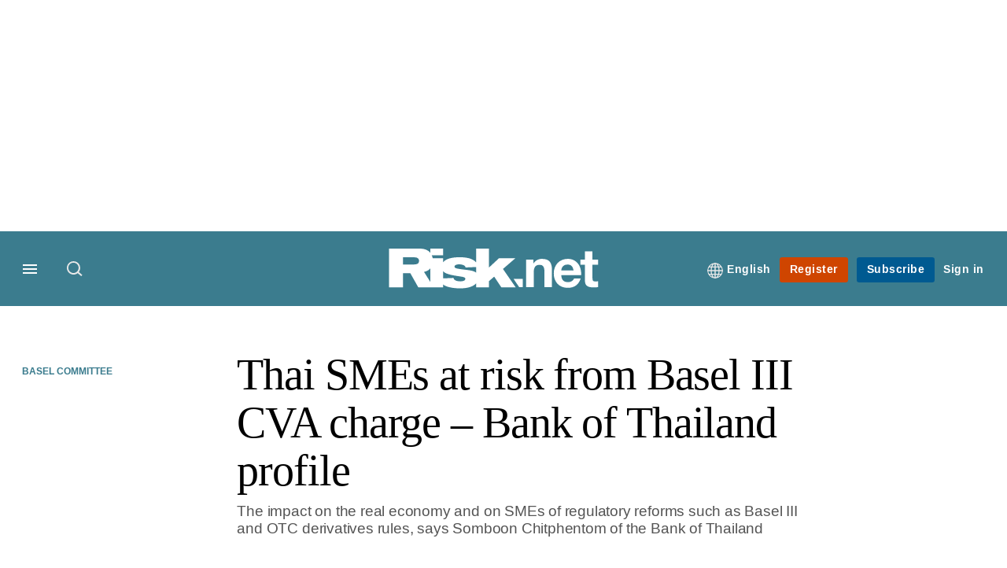

--- FILE ---
content_type: text/html; charset=UTF-8
request_url: https://www.risk.net/regulation/basel-committee/2265700/thai-smes-at-risk-from-basel-iii-cva-charge-bank-of-thailand-profile
body_size: 21743
content:
<!DOCTYPE html>
<html lang="en" dir="ltr" prefix="og: https://ogp.me/ns#" class="no-js">
  <head>
    <meta http-equiv="X-UA-Compatible" content="IE=Edge"/>
    <meta http-equiv="Content-Style-Type" content="text/css" />
    <meta http-equiv="Content-Script-Type" content="text/javascript"/>
    <meta name="format-detection" content="telephone=no"/>
    <meta charset="utf-8" />
<script type="text/javascript" language="Javascript">if(window.navigator){
  var LegacyAndroid = false;
  var ua = window.navigator.userAgent;
  var androidversion = parseFloat(ua.slice(ua.indexOf("Android")+8));
  if ((ua.indexOf("Android") >= 0 && androidversion <= 3) || (ua.match(/IEMobile/i) && (ua.match(/MSIE\s(?!9.0)/))) || (ua.indexOf("BlackBerry") >= 0 && ua.indexOf("WebKit") >= 0)){
    LegacyAndroid = true;
    $(".nav").addClass("nav-float");
  }
  na = navigator.appVersion;
  ie87 = (na.indexOf("MSIE 8.0") !== -1) || (na.indexOf("MSIE 7.0") !== -1);
  ie9 = (na.indexOf("MSIE 9.0") !== -1);
  ie10 = (na.indexOf("IE10") !== -1) || (na.indexOf("MSIE 10") !== -1)|| (na.indexOf("rv:10.0") !== -1);
  ie11 = (na.indexOf("IE11") !== -1) || (na.indexOf("MSIE 11") !== -1)|| (na.indexOf("rv:11.0") !== -1);
  if (ie87) {
    document.documentElement.className = document.documentElement.className + ' lt-ie9';
  }
  if (ie9) {
    document.documentElement.className = document.documentElement.className + ' ie9';
  }
  if (ie10) {
    document.documentElement.className = document.documentElement.className + ' ie10';
  }
  if (ie11){
    document.documentElement.className = document.documentElement.className + ' ie-11';
  }
}
function supportsSVG() {
  return !! document.createElementNS && !! document.createElementNS('http://www.w3.org/2000/svg','svg').createSVGRect;
}
if (supportsSVG()) {
  document.documentElement.className += ' svg ';
} else {
  document.documentElement.className += ' no-svg ';
}
if (ie10 === true){
  flexFallBackClass();
}
var v = document.body || document.documentElement, v = v.style;
((v.webkitFlexWrap === '' || v.msFlexWrap === '' || v.flexWrap === '' ) || flexFallBackClass());
function flexFallBackClass(){
  document.documentElement.className = document.documentElement.className+= ' no-flexbox';
}
</script>
<!--[if lt IE 9]><script type="text/javascript" src="https://cdn.mathjax.org/mathjax/latest/MathJax.js?config=TeX-MML-AM_CHTML"></script>
<![endif]--><meta name="apple-itunes-app" content="app-id=903872316" />
<meta name="google-site-verification" content="PvKNukKN365X5jc0rtnYhBq0jjXYUbECacPbm-rpPyo" />
<meta name="description" content="Reality check The impact on the real economy and on SMEs of regulatory reforms such as Basel III and OTC derivatives rules, says Somboon Chitphentom of the Bank of Thailand" />
<meta name="keywords" content="Bank of Thailand, Thailand, Asia, Basel III, Credit valuation adjustment (CVA), CCP, Basel Committee" />
<meta name="msapplication-TileColor" content="#3b7c8e" />
<meta name="msapplication-TileImage" content="https://assets.risk.net/assets_css/bb8_assets/prod/images/site_specific/risk/prod/favicons/mstile-144x144.png" />
<link rel="canonical" href="https://www.risk.net/regulation/basel-committee/2265700/thai-smes-at-risk-from-basel-iii-cva-charge-bank-of-thailand-profile" />
<meta name="robots" content="noarchive, noimageindex" />
<link rel="shortlink" href="https://www.risk.net/node/2265700" />
<meta itemprop="name" content="Thai SMEs at risk from Basel III CVA charge – Bank of Thailand profile - Risk.net" />
<meta itemprop="description" content="Reality check" />
<link rel="original-source" href="https://www.risk.net/regulation/basel-committee/2265700/thai-smes-at-risk-from-basel-iii-cva-charge-bank-of-thailand-profile" />
<link rel="syndication-source" href="https://www.risk.net/regulation/basel-committee/2265700/thai-smes-at-risk-from-basel-iii-cva-charge-bank-of-thailand-profile" />
<link rel="image_src" href="https://www.risk.net/sites/default/files/styles/metatag_image_large_webp/public/import/IMG/377/257377/somboon-chitphentom-580x358.jpg.webp?itok=HIj7BUrf" />
<meta name="original-source" content="https://www.risk.net/regulation/basel-committee/2265700/thai-smes-at-risk-from-basel-iii-cva-charge-bank-of-thailand-profile" />
<meta itemprop="image" content="https://www.risk.net/sites/default/files/styles/metatag_image_large_webp/public/import/IMG/377/257377/somboon-chitphentom-580x358.jpg.webp?itok=HIj7BUrf" />
<meta name="og:article:author" content="Justin Lee" />
<meta property="og:site_name" content="Risk.net" />
<meta property="og:type" content="article" />
<meta property="og:url" content="https://www.risk.net/regulation/basel-committee/2265700/thai-smes-at-risk-from-basel-iii-cva-charge-bank-of-thailand-profile" />
<meta property="og:title" content="Thai SMEs at risk from Basel III CVA charge – Bank of Thailand profile - Risk.net" />
<meta property="og:description" content="Reality check" />
<meta property="og:image" content="https://www.risk.net/sites/default/files/styles/metatag_image_large_webp/public/import/IMG/377/257377/somboon-chitphentom-580x358.jpg.webp?itok=HIj7BUrf" />
<meta property="og:image:url" content="https://www.risk.net/sites/default/files/styles/metatag_image_large_webp/public/import/IMG/377/257377/somboon-chitphentom-580x358.jpg.webp?itok=HIj7BUrf" />
<meta property="og:image:width" content="1200" />
<meta property="og:image:height" content="743" />
<meta property="article:published_time" content="2013-05-02T11:36:00+01:00" />
<meta property="article:modified_time" content="2013-05-08T02:58:59+01:00" />
<meta name="twitter:card" content="summary_large_image" />
<meta name="twitter:description" content="Reality check" />
<meta name="twitter:site" content="RiskNetNews" />
<meta name="twitter:title" content="Thai SMEs at risk from Basel III CVA charge – Bank of Thailand profile - Risk.net" />
<meta name="twitter:domain" content="http://www.risk.net/" />
<meta name="twitter:image" content="https://www.risk.net/sites/default/files/styles/metatag_image_large_webp/public/import/IMG/377/257377/somboon-chitphentom-580x358.jpg.webp?itok=HIj7BUrf" />
<meta name="cXenseParse:iim-categories" content="Basel Committee" data-separator="," />
<meta name="cXenseParse:iim-content-type" content="Article" />
<meta name="cXenseParse:iim-language" content="en" />
<meta name="cXenseParse:iim-medium" content="text" />
<meta name="cXenseParse:iim-organisations" content="Bank of Thailand" data-separator="," />
<meta name="cXenseParse:iim-parentcategory" content="Regulation" />
<meta name="cXenseParse:iim-regions" content="Thailand,Asia" data-separator="," />
<meta name="cXenseParse:iim-restriction" content="Default" />
<meta name="cXenseParse:iim-source" content="Asia Risk" />
<meta name="cXenseParse:iim-tags" content="Basel III,Credit valuation adjustment (CVA),CCP" data-separator="," />
<meta name="cXenseParse:iim-type" content="Profile" />
<meta name="cXenseParse:pageclass" content="article" />
<meta name="cXenseParse:recs:articleid" content="2265700" />
<meta name="cXenseParse:recs:iim-userfriendlytime" content="2 MAY 2013" />
<meta name="cXenseParse:title" content="Thai SMEs at risk from Basel III CVA charge – Bank of Thailand profile" />
<meta name="Generator" content="Drupal 10 (https://www.drupal.org)" />
<meta name="MobileOptimized" content="width" />
<meta name="HandheldFriendly" content="true" />
<meta name="viewport" content="width=device-width, initial-scale=1.0" />
<script type="application/ld+json">{
    "@context": "https://schema.org",
    "@graph": [
        {
            "@type": "NewsArticle",
            "headline": "Thai SMEs at risk from Basel III CVA charge – Bank of Thailand profile",
            "name": "Thai SMEs at risk from Basel III CVA charge – Bank of Thailand profile",
            "about": "Basel Committee",
            "image": {
                "@type": "ImageObject",
                "representativeOfPage": "True",
                "url": "https://www.risk.net/sites/default/files/styles/metatag_image_large_webp/public/import/IMG/377/257377/somboon-chitphentom-580x358.jpg.webp?itok=HIj7BUrf",
                "width": "1200",
                "height": "743"
            },
            "datePublished": "2013-05-02T11:36:00+01:00",
            "isAccessibleForFree": "False",
            "dateModified": "2013-05-08T02:58:59+01:00",
            "hasPart": {
                "@type": "WebPageElement",
                "cssSelector": ".paywall_content"
            },
            "author": {
                "@type": "Person",
                "name": "Justin Lee"
            },
            "publisher": {
                "@type": "Organization",
                "name": "Risk.net",
                "url": "https://www.risk.net/",
                "logo": {
                    "@type": "ImageObject",
                    "url": "https://www.risk.net/sites/default/files/styles/metatag_image/public/2017-03/risk%20brand%20logo%20grey_0.png.webp?h=796e638f\u0026itok=uxOrKTDz",
                    "width": "378",
                    "height": "234"
                }
            },
            "mainEntityOfPage": "https://www.risk.net/regulation/basel-committee/2265700/thai-smes-at-risk-from-basel-iii-cva-charge-bank-of-thailand-profile"
        }
    ]
}</script>
<link rel="alternate" hreflang="en" href="https://www.risk.net/regulation/basel-committee/2265700/thai-smes-at-risk-from-basel-iii-cva-charge-bank-of-thailand-profile" />
<link rel="apple-touch-icon" href="//www.risk.net/sites/default/files/2017-01/apple-touch-icon.png" sizes="57x57" />
<link rel="apple-touch-icon" href="//www.risk.net/sites/default/files/2017-01/apple-touch-icon-76x76.png" sizes="76x76" />
<link rel="apple-touch-icon" href="//www.risk.net/sites/default/files/2017-01/apple-touch-icon-120x120.png" sizes="120x120" />
<link rel="apple-touch-icon" href="//www.risk.net/sites/default/files/2017-01/apple-touch-icon-152x152.png" sizes="152x152" />
<link rel="apple-touch-icon" href="//www.risk.net/sites/default/files/2017-01/apple-touch-icon-180x180.png" sizes="180x180" />
<link rel="shortcut icon" href="/themes/incisive/images/favicons/risk_net.ico" type="image/x-icon" />

    <title>Thai SMEs at risk from Basel III CVA charge – Bank of Thailand profile - Risk.net</title>
    <link rel="stylesheet" media="all" href="/sites/default/files/css/css_Xwbkf3rvnTVnFmwbBnZEdU94-sJFLEUts0--vXwRlLQ.css?delta=0&amp;language=en&amp;theme=incisive&amp;include=eJx1TVsOwyAMuxCCM6XURZkIQSTtxu23adX6Me0nduJHsg6kdeydaqQbPQK3zMYH0kKGa8sqXRua23UTmFGBBZvmkE_CZ9cyeJvpy8Idy6ZD0okRFfKqiiucuFp0LaXir-3886O_xxNAjEsB" />
<link rel="stylesheet" media="all" href="/sites/default/files/css/css_nkXt3j5rWordmdsRU2GBGsTRYvW4lT0-2lmaY8JfXVY.css?delta=1&amp;language=en&amp;theme=incisive&amp;include=eJx1TVsOwyAMuxCCM6XURZkIQSTtxu23adX6Me0nduJHsg6kdeydaqQbPQK3zMYH0kKGa8sqXRua23UTmFGBBZvmkE_CZ9cyeJvpy8Idy6ZD0okRFfKqiiucuFp0LaXir-3886O_xxNAjEsB" />
<link rel="stylesheet" media="all" href="//assets.risk.net/assets_css/bb8_assets/prod/styles/site_specific/risk/prod/styles.css" />
<link rel="stylesheet" media="all" href="/sites/default/files/css/css_yONQR8GDtqW0uvgNJJSv6aajY-7sMF1L4RWYfqmtnbU.css?delta=3&amp;language=en&amp;theme=incisive&amp;include=eJx1TVsOwyAMuxCCM6XURZkIQSTtxu23adX6Me0nduJHsg6kdeydaqQbPQK3zMYH0kKGa8sqXRua23UTmFGBBZvmkE_CZ9cyeJvpy8Idy6ZD0okRFfKqiiucuFp0LaXir-3886O_xxNAjEsB" />

    <script type="application/json" data-drupal-selector="drupal-settings-json">{"path":{"baseUrl":"\/","pathPrefix":"","currentPath":"node\/2265700","currentPathIsAdmin":false,"isFront":false,"currentLanguage":"en"},"pluralDelimiter":"\u0003","suppressDeprecationErrors":true,"ajaxPageState":{"libraries":"[base64]","theme":"incisive","theme_token":null},"ajaxTrustedUrl":{"form_action_p_pvdeGsVG5zNF_XLGPTvYSKCf43t8qZYSwcfZl2uzM":true,"\/regulation\/basel-committee\/2265700\/thai-smes-at-risk-from-basel-iii-cva-charge-bank-of-thailand-profile?ajax_form=1":true,"\/search\/articles":true},"idDidomi":{"publicAPIKey":"92502d09-0e0f-4b5a-8590-cad06e72159e"},"hubspot":{"newsletter_form_url":"\/newsletters"},"language_switcher_paths":{"en":"\/regulation\/basel-committee\/2265700\/thai-smes-at-risk-from-basel-iii-cva-charge-bank-of-thailand-profile","ja":"\/ja"},"language_switcher_info":{"current_langcode":"en","home_urls":{"en":"\/","ja":"\/ja"}},"siteName":"Risk.net","imPiano":{"pianoApplicationId":"Nu0yK5Trpe","pianoJavascriptUrl":"\/\/experience-eu.piano.io","pianoTermIdForNewUser":null,"productsPriority":{"RISKDATAFILE":"17","CRONETWORK":"16","RISKDATA":"16","RISKPREMIUM":"15","RISKBUSINESS":"14","RISKACADEMIC":"13","RISKGARPARCHIVE":"12","RISKGARP":"12","RISKJOURNALS":"11","RISKJOURNALSJRMV":"10","RISKJOURNALSJOIS":"10","RISKJOURNALSJEM":"10","RISKJOURNALSJOOR":"10","RISKJOURNALSJCR":"10","RISKJOURNALSJOR":"10","RISKJOURNALSJCF":"10","RISKJOURNALSJFMI":"10","RISKDATADEMO":"7","RISKDATATRIAL":"7","RISKPREMIUMTRIAL":"6","RISKBUSINESSTRIAL":"5","RISKMEMBER":"1"}},"ajax":{"edit-business-email":{"callback":["Drupal\\im_membership\\Services\\MembershipAlter","validateBusinessEmail"],"event":"change","wrapper":"ajax_placeholder","disable-refocus":true,"progress":{"type":"throbber","message":"Checking..."},"url":"\/regulation\/basel-committee\/2265700\/thai-smes-at-risk-from-basel-iii-cva-charge-bank-of-thailand-profile?ajax_form=1","httpMethod":"POST","dialogType":"ajax","submit":{"_triggering_element_name":"business_email"}}},"universal_variable":{"article":{"id":"2265700","content_type":"article","barrier":true,"published_date":{"timestamp":1367487360,"datetime":"2013-05-02T10:36:00"},"authored_by":["alex.krohn@infopro-digital.com"],"article_title":"Thai SMEs at risk from Basel III CVA charge \u2013 Bank of Thailand profile","moderation_state":["Published"],"caption_override":"Somboon Chitphentom","image_view_mode":["Landscape Large"],"main_image":["somboon-chitphentom"],"organisations":["Bank of Thailand"],"primary_medium":"text","regions":["Thailand","Asia"],"restriction_type":"default","short_summary":"Reality check","source":["Asia Risk"],"topics":["Basel III","Credit valuation adjustment (CVA)","CCP"],"article_type":"Profile","word_count":"769","token_active":false,"unlocking_products":{"217":"Risk Front Office + Flat File Access","196":"Risk.net Front Office","218":"CRO Network","101":"Risk.net Risk Management","61":"Risk.net Standard","156":"Risk.net Academic","206":"Risk.net Front Office Trial","171":"Risk Journals \u0026 Premium Trial","106":"Risk.net Risk Management Trial","216":"Risk Member Welcome","215":"Risk.net Light"},"piano_resource_ids":["RISKDATAFILE","RISKDATA","CRONETWORK","RISKPREMIUM","RISKBUSINESS","RISKACADEMIC","RISKDATATRIAL","RISKPREMIUMTRIAL","RISKPREMIUMTRIAL","RISKMEMBERWELCOME","RISKLIGHT"],"unlocking_criterias":["121"],"category":[["Regulation","Basel Committee"]],"author":[{"name":"Justin Lee","machinename":"justin-lee"}],"image_url":"https:\/\/www.risk.net\/sites\/default\/files\/import\/IMG\/377\/257377\/somboon-chitphentom-580x358.jpg","followable":["Asia","Basel III","Credit valuation adjustment (CVA)","CCP"],"super_topics":{"1188681":"Regulation","1188721":"Execution and post-trade"}},"page_type":"article","environment":"prod","site":"risk.net","following":[],"language_code":"en"},"csp":{"nonce":"M3pltaX1POb5KFfd8mnXGA"},"user":{"uid":0,"permissionsHash":"30d07df290a7e824abd07c5e67d25d0198e96f2daaa94482ef9767661b071a43"}}</script>
<script src="/sites/default/files/js/js_aVYKZ9vpFUzbIFWwOy5wNLr0gspx7TbqN24v_EDGcO0.js?scope=header&amp;delta=0&amp;language=en&amp;theme=incisive&amp;include=[base64]"></script>
<script src="/modules/custom/id_didomi/js/didomi.js?t94cll" async></script>

    <script>
      (function(H){H.className=H.className.replace(/\bno-js\b/,'')})(document.documentElement);
      !function(){"use strict";function e(e,t,s){e.addEventListener?e.addEventListener(t,s,!1):e.attachEvent&&e
        .attachEvent("on"+t,s)}function t(e){return window.localStorage&&localStorage.font_css_cache&&localStorage.font_css_cache_file===e}function s(){if(window.localStorage&&window.XMLHttpRequest)if(t(n))c(localStorage.font_css_cache);else{var e=new XMLHttpRequest;e.open("GET",n,!0),e.onreadystatechange=function(){4===e.readyState&&200===e.status&&(c(e.responseText),localStorage.font_css_cache=e.responseText,localStorage.font_css_cache_file=n)},e.send()}else{var s=document.createElement("link");s.href=n,s.rel="stylesheet",s.type="text/css",document.getElementsByTagName("head")[0].appendChild(s),document.cookie="font_css_cache"}}function c(e){var t=document.createElement("style");t.setAttribute("type","text/css"),document.getElementsByTagName("head")[0].appendChild(t),t.styleSheet?t.styleSheet.cssText=e:t.innerHTML=e}var n="//assets.infopro-insight.com/assets_css/bb8_assets/prod/styles/global/fonts/fonts.css";window.localStorage&&localStorage.font_css_cache||document.cookie.indexOf("font_css_cache")>-1?s():e(window,"load",s)}();
    </script>
  </head>
  <body class="barrier article asia-risk type-profile">
    <a class="skip-nav-link" href="#main-content">Skip to main content</a>
    
      <div class="dialog-off-canvas-main-canvas" data-off-canvas-main-canvas>
    <div id="rdm-overlay" class="ad-slot-overlay"></div>
<div id="rdm-wallpaper" class="ad-slot-wallpaper"></div>
<div class="container">
  <aside class="content">
    <div class="content-inner content-full-width">
      <div class="main-content">
          <div id="rdm-above-header" class="ad-slot-full"></div>
      </div>
    </div>
  </aside>

  <!-- navigation drawer start -->
<nav id="navigation-drawer" class="navigation-drawer" aria-label="Drawer navigation" role="navigation" aria-hidden="false">
  <div class="close-search-panel">
    <a href="#" class="nav-toggle active" type="button" aria-controls="navigation-drawer" aria-label="Close drawer menu" aria-expanded="true" title="Close drawer menu" tabindex="0">
      <span></span>
    </a>
  </div>
  <div class="branding-holder">
    <a href="/" class="navigation-drawer-branding-link" alt=Risk.net>
      <span itemprop="name" class="screen-reader-text">Risk.net</span>
    </a>
  </div>
  <div class="navigation-drawer-inner">
    <div class="search-3 header-search-holder blur">
  <form block="block-headermobilesearch-2" action="/search/articles" method="get" id="im-search-header-mobile-form" accept-charset="UTF-8">
  <input class="submit_style button js-form-submit form-submit" data-drupal-selector="edit-search-submit" type="submit" id="edit-search-submit" value="" />
<span><input placeholder="Search here..." class="search-head-input form-search" autocomplete="off" data-drupal-selector="edit-query" type="search" id="edit-query" name="query" value="" size="60" maxlength="128" />

</span><span class="visually-hidden"><input data-drupal-selector="edit-header-search" type="text" id="edit-header-search" name="header_search" value="true" size="60" maxlength="128" class="form-text" />

</span>
</form>

</div>

<ul class="main-top-content main-top-menu">
      
    <li  class="main-top-title main-top-user my-edition" id="edition">
                      <a href="/" data-drupal-link-system-path="<front>" aria-expanded="false">English</a>

          
      <ul class="header-tools-content" aria-hidden="true">
        <li>
          <ul class="user-menu">
                          <li>
                <a href="/ja"
                   title="日本語"
                   class="menu-link-content1b59f746-3e98-4f54-9dbf-000c9805b298-edition-link">
                  日本語
                </a>
              </li>
                      </ul>
        </li>
      </ul>
    </li>
  </ul>



<ul class="drawer-nav-ul">
  <li >
    <div class="drawer-menu-title">
      <h5>All sections</h5>
    </div>
  </li>

    
      <li>
      
      <div class="drawer-menu-title"><a href="https://www.risk.net/latest">Latest</a></div>

          </li>
          <li>
              <button class="sprite down drawer-menu-accordion" aria-label="Desks" aria-controls="drawer-menu-child-1" aria-expanded="true"></button>
      
      <div class="drawer-menu-title"><a href="">Desks</a></div>

              <ul class="drawer-nav-content" aria-hidden="true" id=drawer-menu-child-1>
                      <li   class="sub-menu-content"><a href="/risk-management" data-drupal-link-system-path="node/7956226">Risk management</a></li>
                      <li   class="sub-menu-content"><a href="/markets" data-drupal-link-system-path="node/7956228">Markets</a></li>
                      <li   class="sub-menu-content"><a href="/regulation" data-drupal-link-system-path="node/7956225">Regulation</a></li>
                      <li   class="sub-menu-content"><a href="/investing" data-drupal-link-system-path="node/7956227">Investing</a></li>
                      <li   class="sub-menu-content"><a href="/riskquantum" data-drupal-link-system-path="node/7957381">Risk Quantum</a></li>
                      <li   class="sub-menu-content"><a href="/cuttingedge" data-drupal-link-system-path="node/7958597">Cutting Edge</a></li>
                  </ul>
          </li>
          <li>
              <button class="sprite down drawer-menu-accordion" aria-label="Risk Data" aria-controls="drawer-menu-child-1" aria-expanded="true"></button>
      
      <div class="drawer-menu-title"><a href="">Risk Data</a></div>

              <ul class="drawer-nav-content" aria-hidden="true" id=drawer-menu-child-1>
                      <li   class="section-subheading sub-menu-content"><a href="/counterparty-radar" class="section-subheading" data-drupal-link-system-path="node/7958535">Counterparty Radar</a></li>
                      <li   class="sub-menu-content"><a href="/crs/credit-default-swap">Credit: Index CDS</a></li>
                      <li   class="sub-menu-content"><a href="/crs/credit-default-swap-single">Credit: Single-name CDS</a></li>
                      <li   class="sub-menu-content"><a href="/crs/credit-options">Credit: Credit options</a></li>
                      <li   class="sub-menu-content"><a href="/crs/equity-index">Equity: Index stock options</a></li>
                      <li   class="sub-menu-content"><a href="/crs/equity">Equity: Single-stock options</a></li>
                      <li   class="sub-menu-content"><a href="/crs/fx-forwards">Foreign exchange: FX forwards</a></li>
                      <li   class="sub-menu-content"><a href="/crs/fx-options">Foreign exchange: FX options</a></li>
                      <li   class="sub-menu-content"><a href="/crs/inflation-swaps">Rates: Inflation swaps</a></li>
                      <li   class="sub-menu-content"><a href="/crs/interest-rate-swaps">Rates: Interest rate swaps</a></li>
                      <li   class="sub-menu-content"><a href="/crs/swaptions">Rates: Interest rate swaptions</a></li>
                      <li   class="sub-menu-content"><a href="https://www.risk.net/crs/repo">Repo</a></li>
                      <li   class="section-subheading sub-menu-content"><a href="/riskquantum" class="section-subheading" data-drupal-link-system-path="node/7957381">Risk Quantum</a></li>
                      <li   class="sub-menu-content"><a href="/riskquantum-database" data-drupal-link-system-path="node/7959096">Risk Quantum database</a></li>
                      <li   class="section-subheading sub-menu-content"><a href="/topics/risk-scenarios" class="section-subheading">Risk Scenarios</a></li>
                      <li   class="sub-menu-content"><a href="https://www.risk.net/risk-management/7948611/inflation-scenarios-pt-ii-end-of-the-party">Inflation scenarios (May 22)</a></li>
                      <li   class="sub-menu-content"><a href="/risk-management/7893436/climate-scenarios-carbon-price-shock-sees-asset-prices-slump">Climate scenarios</a></li>
                      <li   class="sub-menu-content"><a href="/risk-management/7889376/inflation-scenarios-tail-risks-loom-for-us-equities">Inflation scenarios (Oct 21)</a></li>
                      <li   class="sub-menu-content"><a href="/risk-management/7701701/us-election-scenarios-meltdown-fears-if-poll-contested">US election scenarios</a></li>
                  </ul>
          </li>
          <li>
              <button class="sprite down drawer-menu-accordion" aria-label="Editors&#039; choice" aria-controls="drawer-menu-child-1" aria-expanded="true"></button>
      
      <div class="drawer-menu-title"><a href="">Editors&#039; choice</a></div>

              <ul class="drawer-nav-content" aria-hidden="true" id=drawer-menu-child-1>
                      <li   class="sub-menu-content"><a href="https://www.risk.net/quantitative-finance/7962681/quant-finance-master%E2%80%99s-guide-2026">Quant Finance Master’s Guide 2026</a></li>
                      <li   class="sub-menu-content"><a href="https://www.risk.net/markets/7962664/credit-default-swaps-break-through-fourth-wall">Credit default swaps break through fourth wall</a></li>
                      <li   class="sub-menu-content"><a href="https://www.risk.net/awards/7962647/risk-awards-2026-the-winners">Risk Awards 2026: The winners</a></li>
                      <li   class="sub-menu-content"><a href="https://www.risk.net/markets/7962811/playing-the-yield-rates-rev-up-structured-products">Playing the yield: rates rev up structured products</a></li>
                      <li   class="sub-menu-content"><a href="https://www.risk.net/risk-management/7962893/review-of-2025-it%E2%80%99s-the-end-of-the-world-and-it-feels-fine">Review of 2025: It’s the end of the world, and it feels fine</a></li>
                  </ul>
          </li>
          <li>
              <button class="sprite down drawer-menu-accordion" aria-label="Top stories by region" aria-controls="drawer-menu-child-1" aria-expanded="true"></button>
      
      <div class="drawer-menu-title"><a href="">Top stories by region</a></div>

              <ul class="drawer-nav-content" aria-hidden="true" id=drawer-menu-child-1>
                      <li   class="sub-menu-content"><a href="/regions/asia" data-drupal-link-system-path="node/7958734">Asia Pacific</a></li>
                      <li   class="sub-menu-content"><a href="/regions/europe">Europe</a></li>
                      <li   class="sub-menu-content"><a href="/regions/north-america">North America</a></li>
                      <li   class="sub-menu-content"><a href="https://www.risk.net/us-banking">US Banking</a></li>
                  </ul>
          </li>
          <li>
              <button class="sprite down drawer-menu-accordion" aria-label="Special features" aria-controls="drawer-menu-child-1" aria-expanded="true"></button>
      
      <div class="drawer-menu-title"><a href="">Special features</a></div>

              <ul class="drawer-nav-content" aria-hidden="true" id=drawer-menu-child-1>
                      <li   class="sub-menu-content"><a href="https://www.risk.net/risk-management/7956128/top-10-operational-risks-for-2023">Top 10 Op Risks</a></li>
                      <li   class="sub-menu-content"><a href="https://www.risk.net/op-risk-benchmarking">Op Risk Benchmarking</a></li>
                      <li   class="sub-menu-content"><a href="https://www.risk.net/quantitative-finance/7955680/quant-finance-masters-guide-2023">Quant Finance Master&#039;s Guide</a></li>
                      <li   class="sub-menu-content"><a href="https://www.risk.net/talking-heads">Talking Heads</a></li>
                      <li   class="sub-menu-content"><a href="https://www.risk.net/investing/7958628/risknets-top-10-investment-risks-for-2024">Top 10 Investment Risks</a></li>
                      <li   class="sub-menu-content"><a href="https://www.risk.net/topics/counterparty-radar-dealer-rankings">Dealer Rankings</a></li>
                  </ul>
          </li>
          <li>
              <button class="sprite down drawer-menu-accordion" aria-label="Awards" aria-controls="drawer-menu-child-1" aria-expanded="true"></button>
      
      <div class="drawer-menu-title"><a href="">Awards</a></div>

              <ul class="drawer-nav-content" aria-hidden="true" id=drawer-menu-child-1>
                      <li   class="sub-menu-content"><a href="/risk-awards-winners" data-drupal-link-system-path="node/7958354">Risk Awards</a></li>
                      <li   class="sub-menu-content"><a href="/asia-risk-awards-winners" data-drupal-link-system-path="node/7958345">Asia Risk Awards</a></li>
                      <li   class="sub-menu-content"><a href="/risk-markets-technology-awards-winners" data-drupal-link-system-path="node/7958358">Markets Tech Awards</a></li>
                      <li   class="sub-menu-content"><a href="/risk-technology-awards-winners" target="_blank" data-drupal-link-system-path="node/7958359">Risk Tech Awards</a></li>
                  </ul>
          </li>
          <li>
              <button class="sprite down drawer-menu-accordion" aria-label="Upcoming events" aria-controls="drawer-menu-child-1" aria-expanded="true"></button>
      
      <div class="drawer-menu-title"><a href="">Upcoming events</a></div>

              <ul class="drawer-nav-content" aria-hidden="true" id=drawer-menu-child-1>
                      <li   class="sub-menu-content"><a href="/events" data-drupal-link-system-path="node/7958794">Conferences</a></li>
                      <li   class="sub-menu-content"><a href="/learning" data-drupal-link-system-path="node/7957539">Training</a></li>
                      <li   class="sub-menu-content"><a href="/webinars" data-drupal-link-system-path="webinars">Webinars</a></li>
                  </ul>
          </li>
          <li>
              <button class="sprite down drawer-menu-accordion" aria-label="Risk Learning" aria-controls="drawer-menu-child-1" aria-expanded="true"></button>
      
      <div class="drawer-menu-title"><a href="">Risk Learning</a></div>

              <ul class="drawer-nav-content" aria-hidden="true" id=drawer-menu-child-1>
                      <li   class="sub-menu-content"><a href="/learning" data-drupal-link-system-path="node/7957539">Public courses</a></li>
                      <li   class="sub-menu-content"><a href="/books" data-drupal-link-system-path="books">Books</a></li>
                      <li   class="sub-menu-content"><a href="/journals" data-drupal-link-system-path="journals">Journals</a></li>
                  </ul>
          </li>
          <li>
      
      <div class="drawer-menu-title"><a href="/resources" data-drupal-link-system-path="node/7960732">White papers and resources</a></div>

          </li>
          <li>
      
      <div class="drawer-menu-title"><a href="https://www.risk.net/commercial" target="_blank">Marketing services</a></div>

          </li>
          <li>
              <button class="sprite down drawer-menu-accordion" aria-label="Our digital network" aria-controls="drawer-menu-child-1" aria-expanded="true"></button>
      
      <div class="drawer-menu-title"><a href="">Our digital network</a></div>

              <ul class="drawer-nav-content" aria-hidden="true" id=drawer-menu-child-1>
                      <li   class="sub-menu-content"><a href="https://www.centralbanking.com" target="_blank">Central Banking</a></li>
                      <li   class="sub-menu-content"><a href="https://www.fx-markets.com" target="_blank">FX Markets</a></li>
                      <li   class="sub-menu-content"><a href="https://www.waterstechnology.com" target="_blank">WatersTechnology</a></li>
                      <li   class="sub-menu-content"><a href="https://www.chartis-research.com" target="_blank">Chartis Research</a></li>
                  </ul>
          </li>
          <li>
      
      <div class="drawer-menu-title"><a href="https://www.risk.net/glossary">Glossary</a></div>

          </li>
      </ul>

<section class="menu-sidebar-inner">
  

              <ul class="sidebar-list">
              <li class="section-subheading">
        <a href="" class="section-subheading">Access and account options</a>
              </li>
          <li id="login_drawer">
        <a href="/user/login" data-drupal-link-system-path="user/login">Sign in</a>
              </li>
          <li id="account_drawer">
        <a href="/my-account" data-drupal-link-system-path="my-account">My account</a>
              </li>
          <li id="login_oa_drawer">
        <a href="/my-account" data-drupal-link-system-path="my-account">Welcome</a>
              </li>
          <li id="login_ip_drawer">
        <a href="/my-account" data-drupal-link-system-path="my-account">Welcome</a>
              </li>
          <li id="newsletters_drawer">
        <a href="/newsletters" data-drupal-link-system-path="d0df9e441519db48b1706cbc822a77b57cfedd88">Newsletters</a>
              </li>
          <li id="trialLink_drawer">
        <a href="/form/membership">Register</a>
              </li>
          <li id="subscribeLink_drawer">
        <a href="/subscriptions/subscribe" target="_blank" data-drupal-link-system-path="node/7961888">Subscriptions</a>
              </li>
          <li id="licenseFinder">
        <a href="/license-finder">Corporate license finder</a>
              </li>
          <li id="apps_drawer">
        <a href="https://subscriptions.risk.net/apps" target="_blank">Apps</a>
              </li>
          <li id="savedarticles_drawer">
        <a href="/my-account/mysavedarticles" data-drupal-link-system-path="my-account/mysavedarticles">Saved articles</a>
              </li>
          <li id="helpcentre_drawer">
        <a href="https://subscriptions.risk.net/help-centre" target="_blank">Help centre</a>
              </li>
        </ul>
  

</section>

    <span class="screen-reader-text" tabindex="0">End of drawer navigation content</span>
  </div>
</nav>
<!-- navigation drawer end -->

  <header role="banner" class="main-head">
    <div class="main-head-content content-width">
              <div class="main-header-block-a"><div class="main-menu-holder">
  <div class="main-top-title menu">
    <a href="#" class="nav-toggle" aria-label="Menu" aria-controls="navigation-drawer" aria-expanded="false" title="Open side navigation menu">
      <span></span>
    </a>
  </div>
</div>
  <div class="search-1 header-search-holder blur">
    <a class="header-search-button" href="/search/articles"
       id="search-popup" aria-haspopup="dialog" aria-expanded="false" title="Open search popup">
      Search
    </a>
  </div>

</div>
            <div class="site-header">
<div class="site-logo-holder" itemtype="//schema.org/Organization">
  <div itemprop="name" class="screen-reader-text">Risk.net</div>
  <a class="site-logo" title="Return to homepage" href="https://www.risk.net/">
    <img class="sprite" alt="Risk.net" src="[data-uri]">
  </a>
</div>

</div>
            <div class="main-header-block-b">

<ul class="main-top-content main-top-menu">
              <li  class="main-top-title main-top-user my-edition" id="edition">
                      <a href="/" data-drupal-link-system-path="<front>" aria-expanded="false">English</a>

          
                    <ul class="header-tools-content" aria-hidden="true">
    <li>
      <ul class="user-menu">
                  <li>
            <a href="/ja"
               title="日本語"
               class="menu-link-content7b34f98d-7344-4dc5-a86f-2d340f863f59-edition-link">
              日本語
            </a>
          </li>
              </ul>
    </li>
  </ul>

  
    
    </li>
              <li  class="main-top-title main-top-trial" id="trial">
                    <a href="/form/registration?tc=register-button-top-right" data-drupal-link-query="{&quot;tc&quot;:&quot;register-button-top-right&quot;}" data-drupal-link-system-path="webform/membership">Register</a>
          
              
    
    </li>
              <li  class="main-top-title main-top-register" id="subscribe">
                    <a href="/subscriptions/subscribe" data-drupal-link-system-path="node/7961888">Subscribe</a>
          
              
    
    </li>
              <li  class="main-top-title main-top-login" id="login">
                    <a href="/user/login" rel="nofollow" data-drupal-link-system-path="user/login">Sign in</a>
          
              
    
    </li>
              <li  class="main-top-title main-top-user" id="account">
                    <a href="/" data-drupal-link-system-path="&lt;front&gt;">My account</a>
          
                    <ul class="header-tools-content">
    <li>
      <ul class="user-menu">
                  <li>
            <a href="/my-account" title="Account details" class="my-account-user-link">Account details</a>
          </li>
                  <li>
            <a href="/my-account/myfollowingtopics" title="Follow topics" class="follow-topics-user-link">Follow topics</a>
          </li>
                  <li>
            <a href="/newsletters" title="Newsletters" class="newsletters-user-link">Newsletters</a>
          </li>
                  <li>
            <a href="/my-account/mysavedarticles" title="Saved articles" class="saved-articles-user-link">Saved articles</a>
          </li>
                  <li>
            <a href="/apps" title="Apps" class="apps-user-link">Apps</a>
          </li>
                  <li>
            <a href="https://subscriptions.risk.net/help-centre" title="Help Centre" class="contact-user-link">Help Centre</a>
          </li>
                  <li>
            <a href="/my-account/subscriberrewards" title="Subscriber rewards" class="rewards-user-link">Subscriber rewards</a>
          </li>
              </ul>
    </li>
  </ul>

  
    
    </li>
              <li  class="main-top-title main-top-user main-top-institution" id="login_ip">
                    <a href="/" data-drupal-link-system-path="&lt;front&gt;">Welcome</a>
          
                    <ul class="header-tools-content institutional">
    <li>
      <div class="corporate-menu-information">
        	<p class="corporate-menu-information-introduction">You are currently accessing Risk.net via your Enterprise account.</p>
									<p>If you already have an account please use the link below to <a href="/user/login" title="Sign in">sign in</a>.</p>
									<p>If you have any problems with your access or would like to request an individual access account please contact our customer service team.</p>
									<p>Phone: <a href="tel:+44(0)8702408859">1+44 (0)870 240 8859</a></p>
									<p>Email: <a href="mailto:csqueries@infopro-digital.com">csqueries@infopro-digital.com</a></p>
      </div>
      <ul class="user-menu">
        <li>
          <a href="/user/login" title="Sign in" class="sign-in-user-link" data-drupal-link-system-path="user/login">Sign in</a>
        </li>
      </ul>
    </li>
  </ul>

  
    
    </li>
              <li  class="main-top-title main-top-user main-top-openathens" id="login_oa">
                    <a href="/" data-drupal-link-system-path="&lt;front&gt;">Welcome</a>
          
                    <ul class="header-tools-content openathens">
    <li>
      <div class="oa-menu-information">
        <p class="corporate-menu-information-introduction">You are currently accessing Risk.net via your institutional login.</p>
<p>If you already have an account please use the link below to <a href="https://www.risk.net/userlogin" title="&quot;Sign">sign in</a>.</p>
<p>If you have any problems with your access, contact our customer services team.</p>
<p>Phone: <a href="tel:+44 20 7316 9685">+44 20 7316 9685</a></p>
<p>Email: <a href="mailto:csqueries@infopro-digital.com">csqueries@infopro-digital.com</a></p>
      </div>
      <ul class="user-menu">
        <li>
          <a href="/user/login" title="Sign in" class="sign-in-user-link" data-drupal-link-system-path="user/login">Sign in</a>
        </li>
      </ul>
    </li>
  </ul>

  
    
    </li>
  </ul>











</div>
    </div>
      </header>
      <nav class="nav ">
      
<div class="holder">
  <header role="banner" class="mobile-main-header-holder">
    <div class="mobile-main-header menu">
      <a href="#" class="nav-toggle" aria-label="Menu mobile" aria-controls="navigation-drawer" aria-expanded="false" title="Open side navigation menu mobile">
        <span></span>
      </a>
    </div>
    <div class="mobile-main-header mobile-branding">
              <a href="https://www.risk.net/" class="mobile-branding-link" alt="Risk.net"></a>
          </div>
    <div class="mobile-main-header login">
      <button class="clicker4" type="button" aria-label="Login" title="Login"></button>
    </div>
  </header>
  <nav class="primary-nav nav-colour01 init" role="navigation" aria-label="Primary navigation">
    <div class="nav-branding"></div>
    
<!-- main-menu start-->
<ul class="main-menu main-top-content content-width">
      <li  class="home menu-title">
      <a href="/" data-drupal-link-system-path="&lt;front&gt;">Home</a>
                
          </li>
      <li  class="menu-title">
      <a href="/risk-management" data-drupal-link-system-path="node/7956226">Risk management</a>
                
          </li>
      <li  class="menu-title">
      <a href="/markets" data-drupal-link-system-path="node/7956228">Markets</a>
                
          </li>
      <li  class="menu-title">
      <a href="/regulation" data-drupal-link-system-path="node/7956225">Regulation</a>
                
          </li>
      <li  class="menu-title">
      <a href="/investing" data-drupal-link-system-path="node/7956227">Investing</a>
                
          </li>
      <li  class="menu-title">
      <a href="/cuttingedge" data-drupal-link-system-path="node/7958597">Cutting Edge</a>
                
          </li>
      <li  class="menu-title">
      <a href="/riskquantum" data-drupal-link-system-path="node/7957381">Quantum</a>
                
          </li>
      <li  class="menu-title">
      <a href="/counterparty-radar" data-drupal-link-system-path="node/7958535">Counterparty Radar</a>
                
          </li>
      <li  class="menu-title">
      <a href="/benchmarking" data-drupal-link-system-path="node/7962097">Benchmarking</a>
                
          </li>
      <li  class="menu-title">
      <a href="/insights" data-drupal-link-system-path="node/7960722">Insights</a>
                
          </li>
      <li  class="menu-title">
      <a href="/books" data-drupal-link-system-path="books">Books</a>
                
          </li>
      <li  class="menu-title">
      <a href="/journals" data-drupal-link-system-path="journals">Journals</a>
                
          </li>
      <li  class="menu-title">
      <a href="/learning" data-drupal-link-system-path="node/7957539">Learning</a>
                
          </li>
      <li  class="menu-title">
      <a href="/events" data-drupal-link-system-path="node/7958794">Events</a>
                
          </li>
      <li  class="menu-title">
      <a href="/awards" data-drupal-link-system-path="node/7958408">Awards</a>
                
          </li>
  
      <li class="menu-title search-menu">
      <ul class="menu-content search-panel-content">
        <li>
          <div class="main-sub-menu content-width panel-search">
            <div class="close-search-panel"></div>
            <form class="im-search-header-form main-search-form" data-drupal-selector="im-search-header-form" novalidate="novalidate" action="/search/articles" method="get" id="im-search-header-form" accept-charset="UTF-8">
  <input class="loop button js-form-submit form-submit" data-drupal-selector="edit-search-loop" type="submit" id="edit-search-loop" value="" />
<span class="loading show"></span><span id="search-panel-input" class="search-icon"><input placeholder="What are you searching for?" class="search-head-input form-search" autocomplete="off" data-drupal-selector="edit-query" type="search" id="edit-query--2" name="query" value="" size="60" maxlength="128" />

</span><span class="visually-hidden"><input data-drupal-selector="edit-header-search" type="text" id="edit-header-search--2" name="header_search" value="true" size="60" maxlength="128" class="form-text" />

</span><input class="search-submit button js-form-submit form-submit" data-drupal-selector="edit-search-submit" type="submit" id="edit-search-submit--2" value="Search" />
<span class="search-submit-loading show"></span>
</form>

          </div>
          <div class="section group content">
            <div class="col span_3_of_5 menu-contents search-panel-sections hide-element" id="search-panel-sections">
              <div id="sections-content-holder">
                <div class="search-panel-subheading">Latest articles</div>
                <div id="sections-content"></div>
              </div>
            </div>
            <div class="col span_2_of_5 menu-contents search-panel-topics hide-element" id="search-panel-topics">
              <div id="topics-content-holder">
                <div class="search-panel-subheading">Topics</div>
              </div>
            </div>
          </div>
        </li>
      </ul>
    </li>
  
      <li class="menu-title main-nav-more">
      <button id="main-nav-toggle-menu" type="button" aria-haspopup="navigation" aria-expanded="false">
        <span></span>
        <div class="nav-toggle-text">More</div>
        <div class="nav-toggle-text active">Less</div>
      </button>
      <div class="main-nav-overflow-holder" role="navigation">
        <ul id="main-nav-overflow" class="menu-content" role="menu" aria-labelledby="main-nav-toggle-menu" aria-hidden="true">
        </ul>
      </div>
    </li>
  </ul>
<!-- main-menu end-->





      </nav>
</div>


    </nav>
  
  <aside class="message">
    <div id="rdm-message-content"></div>
  </aside>

  <div class="wallpaper-wrapper">
    <div class="wallpaper-left" id="rdm-wallpaper-left"></div>
    <div class="wallpaper-right" id="rdm-wallpaper-right"></div>

    <aside class="content">
    <div class="content-inner content-full-width">
      <div class="main-content">
        <div id="rdm-below-header" class="ad-slot-full"></div>
      </div>
    </div>
    </aside>

    <aside class="content">
      <div class="content-inner content-full-width">
        <div class="main-content">
          <div id="rdm-above-page-content" class="ad-slot-full"></div>
        </div>
      </div>
    </aside>
    <div class="page-content" id="main-content">
  <div data-drupal-messages-fallback class="hidden"></div>
    <div class="block-region-main">


  

<!-- Selected header: start -->
  <!-- Classic header: start -->
  <header class="article-header">
  <div class="content">
    <div class="content-inner">
      <div class="main-content">
        <div class="section group">
          <div class="col span_1_of_5">
            <!-- Print logo: start -->
              <!-- Need to decide what to do with this - logo added for printing only - source path needs to be changed per site -->
  <img class="print-branding" src="https://www.risk.net/sites/default/files/styles/print_logo/public/2018-09/print-logo.png?itok=1TpHrpuP" alt="Risk.net">
            <!-- Print logo: end -->
            <nav role="navigation">
              <ul class="meta-taxonomy-list breadcrumb">
                <li>
                                                                                <a href="/regulation/basel-committee">
                                                  Basel Committee
                                              </a>
                                                      </li>
                        
      
              </ul>
            </nav>
          </div>
          <div class="col span_4_of_5 contextual-region">
            <h1 itemprop="name" class="article-title">Thai SMEs at risk from Basel III CVA charge – Bank of Thailand profile</h1>
            
                          <h2 class="article-sub-title">The impact on the real economy and on SMEs of regulatory reforms such as Basel III and OTC derivatives rules, says Somboon Chitphentom of the Bank of Thailand</h2>
  
          </div>
        </div>
      </div>
    </div>
  </div>
</header>
  <!-- Classic header: end -->
<!-- Selected header: end -->

<div class="content">
  <main role="main" class="content-inner">
    <div class="main-content">
      <article class="section group article-content">
        <div class="col span_1_of_5"></div>
        <div class="col span_4_of_5 article-col">
                                    <figure class="main landscape-large">
        <img loading="lazy" src="/sites/default/files/styles/landscape_750_463/public/import/IMG/377/257377/somboon-chitphentom-580x358.jpg.webp?itok=GYmGpJnS" width="750" height="463" alt="somboon-chitphentom" title="somboon-chitphentom" />



<figcaption>
        <div class="caption-text">Somboon Chitphentom</div>
      </figcaption>

</figure>                                <div class="article-meta-container group">
                        <ul class="meta-taxonomy-list author-dateline">
              
  <li class="author-dateline-text">
  <ul>
          <li class="author-dateline-name">Justin Lee</li>
      
    <li class="author-dateline-time"><time datetime="02-05-2013" itemprop="datePublished">02 May 2013</time>
</li>

    </ul>
</li>
            </ul>
            <div class="tools-meta-outer">
              
<ul class="tools-container">
  <li>
    <div title="Tweet" class="article-tools twitter-icon icons pos1" data-social-tracking="added">
      <a href="//twitter.com/share?text=Thai%20SMEs%20at%20risk%20from%20Basel%20III%20CVA%20charge%20%E2%80%93%20Bank%20of%20Thailand%20profile&amp;url=https://www.risk.net/2265700" rel="nofollow" target="_blank">
        <span class="visually-hidden">Tweet</span>
      </a>
    </div>
  </li>
  <li>
    <div title="Facebook" class="article-tools facebook-icon icons pos2" data-social-tracking="added">
      <a href="//www.facebook.com/sharer.php?u=https://www.risk.net/2265700" rel="nofollow" target="_blank">
        <span class="visually-hidden">Facebook</span>
      </a>
    </div>
  </li>
  <li>
    <div title="LinkedIn" class="article-tools linkedin-icon icons pos3" data-social-tracking="added">
      <a href="//www.linkedin.com/shareArticle?mini=true&amp;url=https://www.risk.net/2265700&amp;title=Thai%20SMEs%20at%20risk%20from%20Basel%20III%20CVA%20charge%20%E2%80%93%20Bank%20of%20Thailand%20profile" rel="nofollow" target="_blank">
        <span class="visually-hidden">LinkedIn</span>
      </a>
    </div>
  </li>
  <li>
          <div title="Save article" class="article-sticky-tools save-icon icons pos5">
        <a href="#" onclick="openUserMsg();return false;">
          <span class="visually-hidden">Save this article</span>
        </a>
      </div>
      </li>
  <li>
    <div title="Send to" class="article-tools email-icon icons pos6" data-social-tracking="added">
      <a target="_blank" rel="nofollow" href="mailto:?subject=Thai SMEs at risk from Basel III CVA charge – Bank of Thailand profile&amp;body=%0D%0A%0D%0Ahttps://www.risk.net/2265700">
        <span class="visually-hidden">Send to</span>
      </a>
    </div>
  </li>
  <li class="article-tool-print">
    <div title="Print" class="article-tools print-icon icons" data-social-tracking="added">
      <a onclick="window.print();return false" href="#">
        <span class="visually-hidden">Print this page</span>
      </a>
    </div>
  </li>
</ul>
            </div>
          </div>
          <div id="rdm-below-summary"></div>
          <div class="article-page-body-content"><p>Banks in Thailand have successfully implemented Basel III capital requirements starting from January 1, 2013. Local and foreign banks in Thailand must maintain the capital adequacy ratio of at least 8.5%, which is unchanged from the current requirement. Tier I capital must be at least 6%, including minimum 4.5% of common equity.</p>
<p>However, the implementation of the Basel III credit valuation</p></div>
            <div class="block block-im-article block-im-article-print-and-copy-block">
  
    
      <div class="article-page-body-content print-access-info">
  <div id="trial_print_message"><p>Only users who have a paid subscription or are part of a corporate subscription are able to print or copy content.</p><p>To access these options, along with all other subscription benefits, please contact <a href="info@risk.net”">info@risk.net</a> or view our subscription options here: <a href="//subscriptions.risk.net/subscribe”">http://subscriptions.risk.net/subscribe</a></p></div>
  <div id="print_blocked_message"><p>You are currently unable to print this content. Please contact <a href="mailto:info@risk.net">info@risk.net</a> to find out more.</p></div>
  <div id="copy_blocked_message"><p>You are currently unable to copy this content. Please contact <a href="info@risk.net”">info@risk.net</a> to find out more.</p></div>
</div>
<div class="print-copyright"><p>Copyright Infopro Digital Limited. All rights reserved.</p><p>As outlined in our terms and conditions, <a href="https://www.infopro-digital.com/terms-and-conditions/subscriptions/" target="_blank">https://www.infopro-digital.com/terms-and-conditions/subscriptions/</a> (point 2.4), printing is limited to a single copy.</p><p>If you would like to purchase additional rights please email <a href="mailto:info@risk.net">info@risk.net</a></p></div>
<div class="copy-copyright"><p>Copyright Infopro Digital Limited. All rights reserved.</p><p>You may share this content using our article tools. As outlined in our terms and conditions, <a href="https://www.infopro-digital.com/terms-and-conditions/subscriptions/" target="_blank">https://www.infopro-digital.com/terms-and-conditions/subscriptions/</a> (clause 2.4), an Authorised User may only make one copy of the materials for their own personal use. You must also comply with the restrictions in clause 2.5.</p><p>If you would like to purchase additional rights please email <a href="mailto:info@risk.net">info@risk.net</a></p></div>

  </div>

        </div>
      </article>
    </div>
    <div role="complementary" class="sidebar">
      <div id="rdm-rhc-barrier" class="ad-slot"></div>
    </div>
  </main>
</div>

<div class="barrier-block form-present">
  <div class="iac-barrier" id="barrierContent">
    <div class="barrier-placeholder">
      <div class="content">
        <div class="barrier-placeholder-inner">
          <h2>Sorry, our subscription options are not loading right now</h2>
<p>Please try again later. Get in touch with our <a href="/static/contact-us?tc=barrier-placeholder" target="_blank">customer services</a> team if this issue persists.</p>
<p class="placeholder-subscriptions">New to Risk.net? View our <a href="https://subscriptions.risk.net/subscribe?tc=barrier-placeholder" target="_blank">subscription options</a></p>
<p class="placeholder-login">If you already have an account, please <a id="placeholderLogin" href="/user/login">sign in here</a>.</p>
        </div>
      </div>
    </div>
  </div>

      <div class="login-download-holder">
  <div class="login-download-form">
    <div class="close closing-x"></div>
              <h2>You already have an account with one of the websites below that uses this email address.</h2>
                  <p>Risk.net, <span class="caps">FX</span> Markets.com, WatersTechnology.com, Central Banking.com, PostOnline.co.uk, InsuranceAge.co.uk, RiskTechForum.com and Chartis-Research.com.</p>

<p>Please use your existing password to sign in.</p>
        <form class="default-sso-client-login-form" data-drupal-selector="default-sso-client-login-form" novalidate="novalidate" action="/regulation/basel-committee/2265700/thai-smes-at-risk-from-basel-iii-cva-charge-bank-of-thailand-profile" method="post" id="default-sso-client-login-form" accept-charset="UTF-8">
      <input data-drupal-selector="edit-openid-connect-client-drupal-simple-oauth-login" type="submit" id="edit-openid-connect-client-drupal-simple-oauth-login" name="drupal_simple_oauth" value="Sign in" class="button js-form-submit form-submit" />
<input autocomplete="off" data-drupal-selector="form-m5mdhttaqoso-0yrhii-uqhcf30epfvhd9721dq0eag" type="hidden" name="form_build_id" value="form-M5MdhtTAqoSO-0YrHIi-uQhcf30epFvhd9721dq0eAg" />
<input data-drupal-selector="edit-default-sso-client-login-form" type="hidden" name="form_id" value="default_sso_client_login_form" />

    </form>
  </div>
</div>


<div class="barrier-block-2 barrier-block-form-2">
  <div class="content-inner">
    <div class="barrier-content">
      <div class="barrier-content-child">
        <div class="barrier-join-sub-title">
          
<div class="input-effect element-">
  <h2 class="page-title" style="display:none;">Register</h2><p style="display:none;">Want to know what’s included in our free membership? <a href="https://subscriptions.risk.net/member" title="Click here">Click here</a></p>
  <span class="focus-border">
  <i></i>
  </span>
  <span class="help-block form-error"></span>
</div>
        </div>
        <form action="" autocomplete="off" id="registration-form2" class="multi-step-component"  class="webform-submission-form webform-submission-add-form webform-submission-membership-form webform-submission-membership-add-form webform-submission-membership-node-2265700-form webform-submission-membership-node-2265700-add-form js-webform-details-toggle webform-details-toggle" data-drupal-selector="webform-submission-membership-node-2265700-add-form" novalidate="novalidate" action="/regulation/basel-committee/2265700/thai-smes-at-risk-from-basel-iii-cva-charge-bank-of-thailand-profile" method="post" id="webform-submission-membership-node-2265700-add-form" accept-charset="UTF-8">
          <div class="form-input-holder">
            <label for="edit-first-name" class="js-form-required form-required">First name</label>
<div class="input-effect element-first_name">
  <input data-validation="length alphanumeric" data-validation-length="2-30" data-validation-allowing=" – &#039; -" data-validation-error-msg="Please enter your first name" data-validation-event="oninput" data-drupal-selector="edit-first-name" type="text" id="edit-first-name" name="first_name" value="" size="60" maxlength="255" class="form-text required effect-19" required="required" aria-required="true" />

  <span class="focus-border">
  <i></i>
  </span>
  <span class="help-block form-error"></span>
</div>
          </div>
          <div class="form-input-holder">
            <label for="edit-last-name" class="js-form-required form-required">Surname</label>
<div class="input-effect element-last_name">
  <input data-validation="length alphanumeric" data-validation-length="2-30" data-validation-allowing=" – &#039; -" data-validation-error-msg="Please enter your last name" data-validation-event="oninput" data-drupal-selector="edit-last-name" type="text" id="edit-last-name" name="last_name" value="" size="60" maxlength="255" class="form-text required effect-19" required="required" aria-required="true" />

  <span class="focus-border">
  <i></i>
  </span>
  <span class="help-block form-error"></span>
</div>
          </div>
          <label for="edit-job-title" class="js-form-required form-required">Job title</label>
<div class="input-effect element-job_title">
  <input data-validation="length letternumeric" data-validation-length="3-50" data-validation-allowing=" – &#039; -" data-validation-error-msg="Please enter your job title" data-drupal-selector="edit-job-title" type="text" id="edit-job-title" name="job_title" value="" size="60" maxlength="255" class="form-text required effect-19" required="required" aria-required="true" />

  <span class="focus-border">
  <i></i>
  </span>
  <span class="help-block form-error"></span>
</div>
          <label for="edit-business-email" class="js-form-required form-required">Business or university email</label>
<div class="input-effect element-business_email">
  <input data-validation="custom email" data-validation-regexp="^([\w-.]+@(?!gmail\.*)(?!yahoo\.*)(?!hotmail\.*)(?!mail\.ru)(?!yandex\.ru)(?!mail\.*)([\w-]+.)+[\w-]{2,4})?$" data-validation-error-msg="Please enter your business or university email address" data-validation-event="keyup change" data-drupal-selector="edit-business-email" aria-describedby="edit-business-email--description" data-disable-refocus="true" data-refocus-blur="true" type="text" id="edit-business-email" name="business_email" value="" size="60" maxlength="255" class="form-text required effect-19" required="required" aria-required="true" />

  <span class="focus-border">
  <i></i>
  </span>
  <span class="help-block form-error"></span>
</div>
          <label for="edit-telephone" class="js-form-required form-required">Phone number</label>
<div class="input-effect element-telephone">
  <input data-validation="length alphanumeric" data-validation-allowing=" + * - ( )" data-validation-length="6-20" data-validation-error-msg="Please enter your phone number" placeholder="" data-drupal-selector="edit-telephone" type="text" id="edit-telephone" name="telephone" value="" size="60" maxlength="255" class="form-text required effect-19" required="required" aria-required="true" />

  <span class="focus-border">
  <i></i>
  </span>
  <span class="help-block form-error"></span>
</div>
          
          <label for="edit-password" class="js-form-required form-required">Password</label>
<div class="input-effect">
  <input data-validation="length" data-validation-length="min6" data-validation-error-msg="Your password must be at least 6 characters" placeholder="" data-drupal-selector="edit-password" aria-describedby="edit-password--description" type="text" id="password-show-hide" name="password" value="" size="60" maxlength="255" class="form-text required effect-19" required="required" aria-required="true" />

  <div class="view-pwd"></div>
  <div class="view-pwd-text">
    <div class="show-pwd">Show password</div>
    <div class="hide-pwd">Hide password</div>
  </div>
  <span class="focus-border">
  <i></i>
  </span>
</div>

          <div class="input-effect form-accept">
  <input data-validation="required" data-validation-error-msg="Please accept the Terms of Service" data-drupal-selector="edit-terms-of-service-check" aria-describedby="edit-terms-of-service-check--description" type="checkbox" id="edit-terms-of-service-check" name="terms_of_service_check" value="1" class="form-checkbox required effect-19" required="required" aria-required="true" />

  <label for="edit-terms-of-service-check">By submitting my information, I agree to the Infopro Digital <a href="https://www.infopro-digital.com/data-protection/" target="_blank">Privacy Policy</a> and <a href="https://www.infopro-digital.com/terms-and-conditions/website-conditions-of-use/" target="_blank">Terms and Conditions</a>.</label>
</div>


          <input data-drupal-selector="edit-third-part-opt-out" aria-describedby="edit-third-part-opt-out--description" type="hidden" name="third_part_opt_out" value="" class="effect-19" />

          <input data-drupal-selector="edit-tracking-code" type="hidden" name="tracking_code" value="membership" class="effect-19" />

          <input data-drupal-selector="edit-referer-url" type="hidden" name="referer_url" value="" class="effect-19" />

          <button class="webform-button--submit button button--primary js-form-submit form-submit btn submit" data-drupal-selector="edit-actions-submit" type="submit" id="edit-actions-submit" name="op" value="Register" />Register

<div id="loading-svg" class="hide">
    <svg version="1.1" id="Layer_1" xmlns="http://www.w3.org/2000/svg" xmlns:xlink="http://www.w3.org/1999/xlink" x="0px" y="0px" preserveAspectRatio="xMidYMid meet" viewBox="0 0 40 40" style="enable-background:new 0 0 40 40;" xml:space="preserve">
      <path class="loading-circle" d="M20,5c8.3,0,15,6.7,15,15s-6.7,15-15,15S5,28.3,5,20S11.7,5,20,5 M20,0C9,0,0,9,0,20s9,20,20,20s20-9,20-20
        S31,0,20,0L20,0z"/>
        <path class="loading-circle-segment" d="M20,5V0C14.5,0,9.5,2.2,5.9,5.9l3.5,3.5C12.1,6.7,15.9,5,20,5z">
            <animateTransform attributeType="xml"
                              attributeName="transform"
                              type="rotate"
                              from="0 20 20"
                              to="360 20 20"
                              dur="0.5s"
                              repeatCount="indefinite"/>
        </path>
    </svg>
</div>

</button>

          
          <div class="js-form-item form-item form-type-textfield js-form-type-textfield form-item-email2 js-form-item-email2">
      <label for="edit-email2">Leave this field blank</label>
        <input autocomplete="off" data-drupal-selector="edit-email2" type="text" id="edit-email2" name="email2" value="" size="20" maxlength="128" class="form-text" />

        </div>

          <input autocomplete="off" data-drupal-selector="form-p8ij3y-zrc4ft1jr24qvpcywtvr2j1odvenvviwwr7e" type="hidden" name="form_build_id" value="form-p8iJ3Y-ZrC4ft1jR24qvpCYWtvr2j1OdVeNvVIWWR7E" />

          
          <input data-drupal-selector="edit-webform-submission-membership-node-2265700-add-form" type="hidden" name="form_id" value="webform_submission_membership_node_2265700_add_form" />

          
        </form>
      </div>
    </div>
  </div>
</div>

  </div>


<div class="after-article-content">
  
<div class="content list-holder">
  <div class="content-inner">
    <div class="main-content">
      <section class="section group article-content">
        <div class="col span_1_of_5"></div>
        <div class="col span_4_of_5">
          <div id="rdm-after-article-1-list"></div>
        </div>
      </section>
    </div>
      <div role="complementary" class="sidebar">
    <div id="rdm-after-article-side-1"></div>
  </div>

  </div>
</div>
  


      <div class="content list-holder">
      <div class="content-inner">
        <div class="main-content">
          <section class="section group article-content">
            <div class="col span_1_of_5"></div>
            <div class="col span_4_of_5">
                <header class="component-header">
    <h4 itemprop="name">
      <div class="section-title-link">
        More on Basel Committee
      </div>
    </h4>
  </header>

                                                <article>
                    <div class="image-text-group-a">
                            <ul class="article-meta-above-title">
                        <li >
      <a href="/insight/investing">
                  Investing
              </a>
    </li>
      </ul>
  
                      <h5 class="article-title">
                              
  <a href="/market-access/investing/7953201/frtb-implementation-key-insights-and-learnings" title="FRTB implementation: key insights and learnings" class="icon-video">FRTB implementation: key insights and learnings</a>

                      </h5>
                      <p class="truncate-listing">
                          Duncan Cryle and Jeff Aziz of SS&amp;C Algorithmics discuss strategic questions and key decisions facing banks as they approach FRTB implementation

                      </p>
                                <ul class="article-meta-details">
              <li class="publish-date">
              <time datetime="09-08-2022" itemprop="datePublished">09 Aug 2022</time>

        </li>
                                <li class="img-icon">
      <a href="/market-access/investing/7953201/frtb-implementation-key-insights-and-learnings">
        <span class="icon-sp" title="FRTB implementation: key insights and learnings">Sponsored content</span>
      </a>
    </li>
  
    </ul>
  
                    </div>
                    <div class="image-text-group-b">
                          <a href="/market-access/investing/7953201/frtb-implementation-key-insights-and-learnings" class="icon-video">
    <img src="/sites/default/files/styles/landscape_medium/public/2022-08/GettyImages-1402863436.jpg.webp?itok=MrSA2LEv" width="320" height="198" alt="FRTB implementation – key insights and learnings" loading="lazy" />

  </a>

                    </div>
                  </article>
                                  <article>
                    <div class="image-text-group-a">
                            <ul class="article-meta-above-title">
                        <li >
      <a href="/regulation/basel-committee">
                  Basel Committee
              </a>
    </li>
      </ul>
  
                      <h5 class="article-title">
                              
  <a href="/regulation/basel-committee/5361766/basel-concession-strengthens-us-opposition-to-nsfr" title="Basel concession strengthens US opposition to NSFR" class="icon-text">Basel concession strengthens US opposition to NSFR</a>

                      </h5>
                      <p class="truncate-listing">
                          Lobbyists say change to gross derivatives liabilities measure shows the whole ratio is flawed

                      </p>
                                <ul class="article-meta-details">
              <li class="publish-date">
              <time datetime="27-11-2017" itemprop="datePublished">27 Nov 2017</time>

        </li>
                            
    </ul>
  
                    </div>
                    <div class="image-text-group-b">
                          <a href="/regulation/basel-committee/5361766/basel-concession-strengthens-us-opposition-to-nsfr" class="icon-text">
    <img src="/sites/default/files/styles/landscape_medium/public/article_copied_files/llp-sisyphus-uphill-struggle-580x358.jpg.webp?itok=f3kOqx_2" width="320" height="198" alt="sisyphus uphill struggle" loading="lazy" />

  </a>

                    </div>
                  </article>
                                  <article>
                    <div class="image-text-group-a">
                            <ul class="article-meta-above-title">
                        <li >
      <a href="/regulation/basel-committee">
                  Basel Committee
              </a>
    </li>
      </ul>
  
                      <h5 class="article-title">
                              
  <a href="/regulation/basel-committee/5335936/review-of-global-bank-rules-no-free-for-all-says-basels-tsuiki" title="Review of global bank rules no free-for-all, says Basel’s Tsuiki" class="icon-text">Basel’s Tsuiki: review of bank rules no free-for-all</a>

                      </h5>
                      <p class="truncate-listing">
                          Evaluation of new framework by Basel Committee will not be excuse for tweaking pre-agreed rules

                      </p>
                                <ul class="article-meta-details">
              <li class="publish-date">
              <time datetime="26-09-2017" itemprop="datePublished">26 Sep 2017</time>

        </li>
                            
    </ul>
  
                    </div>
                    <div class="image-text-group-b">
                          <a href="/regulation/basel-committee/5335936/review-of-global-bank-rules-no-free-for-all-says-basels-tsuiki" class="icon-text">
    <img src="/sites/default/files/styles/landscape_medium/public/2017-09/Toshio-Tsuiki.jpg.webp?h=1fc01fc0&amp;itok=GDBQPOCS" width="320" height="198" alt="Photo of Toshio Tsuiki" loading="lazy" />

  </a>

                    </div>
                  </article>
                                  <article>
                    <div class="image-text-group-a">
                            <ul class="article-meta-above-title">
                        <li >
      <a href="/regulation/basel-committee">
                  Basel Committee
              </a>
    </li>
      </ul>
  
                      <h5 class="article-title">
                              
  <a href="/regulation/5317676/pulling-it-all-together-challenges-and-opportunities-for-banks-preparing-for-frtb-regulation" title="Pulling it all together: Challenges and opportunities for banks preparing for FRTB regulation" class="icon-text">Pulling it all together: Challenges and opportunities for banks preparing for FRTB regulation</a>

                      </h5>
                      <p class="truncate-listing">
                          Content provided by IBM

                      </p>
                                <ul class="article-meta-details">
              <li class="publish-date">
              <time datetime="21-08-2017" itemprop="datePublished">21 Aug 2017</time>

        </li>
                                <li class="img-icon">
      <a href="/regulation/5317676/pulling-it-all-together-challenges-and-opportunities-for-banks-preparing-for-frtb-regulation">
        <span class="icon-sp" title="Pulling it all together: Challenges and opportunities for banks preparing for FRTB regulation">Sponsored content</span>
      </a>
    </li>
  
    </ul>
  
                    </div>
                    <div class="image-text-group-b">
                          <a href="/regulation/5317676/pulling-it-all-together-challenges-and-opportunities-for-banks-preparing-for-frtb-regulation" class="icon-text">
    <img src="/sites/default/files/styles/landscape_medium/public/2017-08/GettyImages-652747436.jpg.webp?h=7c5835fa&amp;itok=GYm5enyJ" width="320" height="198" alt="Pulling it all together: Challenges and opportunities for banks preparing for FRTB regulation" loading="lazy" />

  </a>

                    </div>
                  </article>
                                                                <article>
                    <div class="image-text-group-a">
                            <ul class="article-meta-above-title">
                        <li >
      <a href="/regulation/basel-committee">
                  Basel Committee
              </a>
    </li>
      </ul>
  
                      <h5 class="article-title">
                              
  <a href="/regulation/basel-committee/5269351/eu-lawmakers-consider-extending-frtb-deadline" title="EU lawmakers consider extending FRTB deadline" class="icon-text">EU lawmakers consider extending FRTB deadline</a>

                      </h5>
                      <p class="truncate-listing">
                          European Commission policy expert says current deadline is too ambitious 

                      </p>
                                <ul class="article-meta-details">
              <li class="publish-date">
              <time datetime="24-05-2017" itemprop="datePublished">24 May 2017</time>

        </li>
                            
    </ul>
  
                    </div>
                    <div class="image-text-group-b">
                          <a href="/regulation/basel-committee/5269351/eu-lawmakers-consider-extending-frtb-deadline" class="icon-text">
    <img src="/sites/default/files/styles/landscape_medium/public/import/IMG/953/341953/european-parliament-brussels-580x358.jpeg.webp?itok=Syk7YYvb" width="320" height="198" alt="European Parliament Brussels" loading="lazy" />

  </a>

                    </div>
                  </article>
                                  <article>
                    <div class="image-text-group-a">
                            <ul class="article-meta-above-title">
                        <li >
      <a href="/regulation/basel-committee">
                  Basel Committee
              </a>
    </li>
      </ul>
  
                      <h5 class="article-title">
                              
  <a href="/regulation/basel-committee/5265421/custodians-could-face-higher-basel-g-sib-surcharges" title="Custodians could face higher Basel G-Sib surcharges" class="icon-text">Custodians could face higher Basel G-Sib surcharges</a>

                      </h5>
                      <p class="truncate-listing">
                          Data shows removal of cap on substitutability in revised methodology would hit four banks

                      </p>
                                <ul class="article-meta-details">
              <li class="publish-date">
              <time datetime="17-05-2017" itemprop="datePublished">17 May 2017</time>

        </li>
                            
    </ul>
  
                    </div>
                    <div class="image-text-group-b">
                          <a href="/regulation/basel-committee/5265421/custodians-could-face-higher-basel-g-sib-surcharges" class="icon-text">
    <img src="/sites/default/files/styles/landscape_medium/public/2017-05/bowling_Getty-web.jpg.webp?itok=EW_GIJ1Z" width="320" height="198" alt="bowling_Getty-web.jpg " loading="lazy" />

  </a>

                    </div>
                  </article>
                                  <article>
                    <div class="image-text-group-a">
                            <ul class="article-meta-above-title">
                        <li >
      <a href="/regulation/basel-committee">
                  Basel Committee
              </a>
    </li>
      </ul>
  
                      <h5 class="article-title">
                              
  <a href="/regulation/basel-committee/5263221/mep-basel-too-slow-to-deal-with-clearing-capital-clash" title="MEP: Basel too slow to deal with clearing capital clash" class="icon-text">MEP: Basel too slow to deal with clearing capital clash</a>

                      </h5>
                      <p class="truncate-listing">
                          Isda AGM: Swinburne criticises Basel’s lethargy on clash between leverage and clearing rules

                      </p>
                                <ul class="article-meta-details">
              <li class="publish-date">
              <time datetime="09-05-2017" itemprop="datePublished">09 May 2017</time>

        </li>
                            
    </ul>
  
                    </div>
                    <div class="image-text-group-b">
                          <a href="/regulation/basel-committee/5263221/mep-basel-too-slow-to-deal-with-clearing-capital-clash" class="icon-text">
    <img src="/sites/default/files/styles/landscape_medium/public/2017-05/slow-moving_truck_breakdown_Getty-web.jpg.webp?h=673dc79e&amp;itok=gjJihrYH" width="320" height="198" alt="slow-moving_truck_breakdown_Getty" loading="lazy" />

  </a>

                    </div>
                  </article>
                                  <article>
                    <div class="image-text-group-a">
                            <ul class="article-meta-above-title">
                        <li >
      <a href="/regulation/basel-committee">
                  Basel Committee
              </a>
    </li>
      </ul>
  
                      <h5 class="article-title">
                              
  <a href="/regulation/basel-committee/4834856/fears-of-fragmentation-over-basel-shadow-banking-rules" title="Fears of fragmentation over Basel shadow banking rules" class="icon-text">Fears of fragmentation over Basel shadow banking rules</a>

                      </h5>
                      <p class="truncate-listing">
                          Step-in risk guidelines could be taken more seriously in the EU than in the US

                      </p>
                                <ul class="article-meta-details">
              <li class="publish-date">
              <time datetime="27-04-2017" itemprop="datePublished">27 Apr 2017</time>

        </li>
                            
    </ul>
  
                    </div>
                    <div class="image-text-group-b">
                          <a href="/regulation/basel-committee/4834856/fears-of-fragmentation-over-basel-shadow-banking-rules" class="icon-text">
    <img src="/sites/default/files/styles/landscape_medium/public/2017-04/shattered-glass_Getty.jpg.webp?h=9a8e2e8b&amp;itok=8yqXdZwl" width="320" height="198" alt="shattered-glass_Getty.jpg" loading="lazy" />

  </a>

                    </div>
                  </article>
                                          </div>
          </section>
        </div>
          <div role="complementary" class="sidebar">
    <div id="rdm-after-article-side-2"></div>
  </div>

      </div>
    </div>
        <div class="block block-id-dynamic-page-components block-id-dynamic-page-components-most-read">
  
    
      <div class="pod-holder most-read" id=mostRead>
  <div class="content pod-m-holder pod-m-module" id="mostReadModule" data-tracking-name="mostRead">
    Most read articles loading...
  </div>
</div>

  </div>

  <div class="scrollup">
    Back to Top
  </div>
</div>

  
  <div class="no-user-message follow-message" id="nousermsg" style="display:none;">
    <span class="close-user-msg" onclick="closeUserMsg();"></span>
    <p>You need to sign in to use this feature. If you don’t have a Risk.net account, please register for a trial.</p>
        <a class="btn login" href="/user/login?destination=/regulation/basel-committee/2265700/thai-smes-at-risk-from-basel-iii-cva-charge-bank-of-thailand-profile">Sign in</a>
  </div>
</div>


    <aside class="content">
    <div class="content-inner content-full-width">
      <div class="main-content">
        <div id="template-mini-hub" style="display:none;"></div>
<div id="target-mini-hub"></div>
<div class="ad-slot-full" id="rdm-above-footer"></div>
      </div>
    </div>
  </aside>
</div>

    

    <footer role="contentinfo" class="main-footer">
  <div class="main-footer-content main-footer-links">
    <div class="main-footer-content-inner content-width">
      

  
              <div class="main-footer-nav">
                        <div class="main-footer-nav-group">
          <div class="main-footer-nav-group-content">
            <!-- Parent Item -->
            <p class="group-title">Support</p>
            <!-- Parent Item -->
            <ul class="menu-links-group">
                                        <li class="menu-title">
          <a href="/subscriptions/about" target="_blank" data-drupal-link-system-path="node/7961887">About us</a>
                  </li>
                            <li class="menu-title">
          <a href="/static/contacts" target="_blank" data-drupal-link-system-path="node/1496622">Contact us</a>
                  </li>
                            <li class="menu-title">
          <a href="https://www.risk.net/static/editorial-commitment">Editorial pledge</a>
                  </li>
                            <li class="menu-title">
          <a href="/help-centre" target="_blank" data-drupal-link-system-path="node/7961929">Help Centre</a>
                  </li>
                            </ul>
          </div>
        </div>
                <div class="main-footer-nav-group">
          <div class="main-footer-nav-group-content">
            <!-- Parent Item -->
            <p class="group-title">Services</p>
            <!-- Parent Item -->
            <ul class="menu-links-group">
                                        <li class="menu-title">
          <a href="/commercial" target="_blank" data-drupal-link-system-path="node/7962056">Advertising</a>
                  </li>
                            <li class="menu-title">
          <a href="https://www.risk.net/static/media-pack-enquiry-form">Media pack</a>
                  </li>
                            </ul>
          </div>
        </div>
                <div class="main-footer-nav-group">
          <div class="main-footer-nav-group-content">
            <!-- Parent Item -->
            <p class="group-title">Legal & Privacy</p>
            <!-- Parent Item -->
            <ul class="menu-links-group">
                                        <li class="menu-title">
          <a href="https://www.infopro-digital.com/terms-and-conditions/accessibility/">Accessibility</a>
                  </li>
                            <li class="menu-title">
          <a href="https://www.infopro-digital.com/website-conditions-of-use-japanese/">Website conditions of use</a>
                  </li>
                            <li class="menu-title">
          <a href="https://www.infopro-digital.com/data-protection/" target="_blank">Privacy notice</a>
                  </li>
                            <li class="menu-title">
          <a href="https://www.infopro-digital.com/terms-and-conditions/" target="_blank">Terms and conditions</a>
                  </li>
                            <li class="menu-title">
          <a href="https://www.infopro-digital.com/terms-conditions/privacy-policy/?lang=en" target="_blank">California Residents – Do not sell my personal information</a>
                  </li>
                            <li class="menu-title">
          <a href="" class="didomiShowBanner">Consent preferences</a>
                  </li>
                            </ul>
          </div>
        </div>
                <div class="main-footer-nav-group">
          <div class="main-footer-nav-group-content">
            <!-- Parent Item -->
            <p class="group-title">Useful links</p>
            <!-- Parent Item -->
            <ul class="menu-links-group">
                                  <li>
          <div class="nav-tools follow-icon" data-social-tracking="added">
            <a href="https://www.risk.net/following" class="follow-icon">View all Follow topics</a>
                      </div>
        </li>
                        <li>
          <div class="nav-tools twitter-icon" data-social-tracking="added">
            <a href="https://twitter.com/riskdotnet" class="twitter-icon" target="_blank">Twitter</a>
                      </div>
        </li>
                        <li>
          <div class="nav-tools linkedin" data-social-tracking="added">
            <a href="https://www.linkedin.com/company/risk-net" class="linkedin" target="_blank">Linkedin</a>
                      </div>
        </li>
                        <li>
          <div class="nav-tools newsletters" data-social-tracking="added">
            <a href="https://www.risk.net/newsletters" class="newsletters">Newsletters</a>
                      </div>
        </li>
                        <li>
          <div class="nav-tools facebook-icon" data-social-tracking="added">
            <a href="https://www.facebook.com/riskdotnet" class="facebook-icon" target="_blank">Facebook</a>
                      </div>
        </li>
                        <li>
          <div class="nav-tools apps" data-social-tracking="added">
            <a href="/apps" class="apps" data-drupal-link-system-path="node/7961900">Apps</a>
                      </div>
        </li>
                        <li>
          <div class="nav-tools" data-social-tracking="added">
            <a href="https://www.risk.net/static/social-hub">Social hub</a>
                      </div>
        </li>
                        <li>
          <div class="nav-tools rss-icon" data-social-tracking="added">
            <a href="https://www.risk.net/rss-feeds" class="rss-icon">RSS</a>
                      </div>
        </li>
                            </ul>
          </div>
        </div>
        </div>
  



    </div>
  </div>

  <div class="main-footer-content main-footer-copyright">
    <div class="main-footer-content-inner content-width">
              <div class="publisher-footer">
          <div class="logo">
  <span class="screen-reader-text">© Infopro Digital 2026</span>
</div>
<p class="copyright-full">© Infopro Digital Services Limited (2026). All rights reserved. Published by Infopro Digital Services Limited, 133 Houndsditch, London, EC3A 7BX. Company registered in England and Wales with company registration number 04699701.</p>
        </div>
                    <div class="publisher-accreditation">
          
        </div>
          </div>
  </div>
</footer>

  </div>


</div>
    <div class="message-holder"><div id="rdm-sticky-message"></div></div>
  </div>

    <div class="no-user-message follow-message" id="nousermsg">
  <span class="close-user-msg"></span>
  <p>You need to sign in to use this feature. If you don’t have a Risk.net account, please register for a trial.</p>
  <a class="btn login" href="/user/login">Sign in</a>
</div>
<div class="ip-user-message follow-message" id="ipusermsg">
  <span class="close-ip-msg"></span>
  <h5>You are currently on corporate access.</h5>
  <p>To use this feature you will need an individual account. If you have one already please sign in.</p>
<a class="btn login" href="/user/login">Sign in</a>.
<p>Alternatively you can <a href="https://subscriptions.risk.net/corporate#existing-corp-enquiry" target="_blank">request an individual account here</a></p>
</div>

    <script src="/sites/default/files/js/js_UjMvFhv18tBr3YoarGg7FK2O-0PKTB4bIduyzl2TNdQ.js?scope=footer&amp;delta=0&amp;language=en&amp;theme=incisive&amp;include=[base64]"></script>
<script src="//cdnjs.cloudflare.com/ajax/libs/jquery-form-validator/2.3.79/security.js"></script>
<script src="/sites/default/files/js/js_KP69bp_T5L1Ub2DqDNA8VER5bwwku_r_ZZZ92t4r3lY.js?scope=footer&amp;delta=2&amp;language=en&amp;theme=incisive&amp;include=[base64]"></script>
<script src="//assets.risk.net/assets_js/prod/risk/javascript-risk.head.js"></script>
<script src="//assets.risk.net/assets_js/prod/risk/javascript_v2-risk.head.js"></script>
<script src="https://code.jquery.com/jquery-migrate-3.4.0.min.js"></script>
<script src="/sites/default/files/js/js_0DkJT0lBc8WEbIO4BNkW71xphjbsanDPC4QngvHV4h4.js?scope=footer&amp;delta=6&amp;language=en&amp;theme=incisive&amp;include=[base64]"></script>

    <style>
      .icon-sponsored:after {
        content: "Sponsored content";
      }
    </style>
  </body>
</html>
